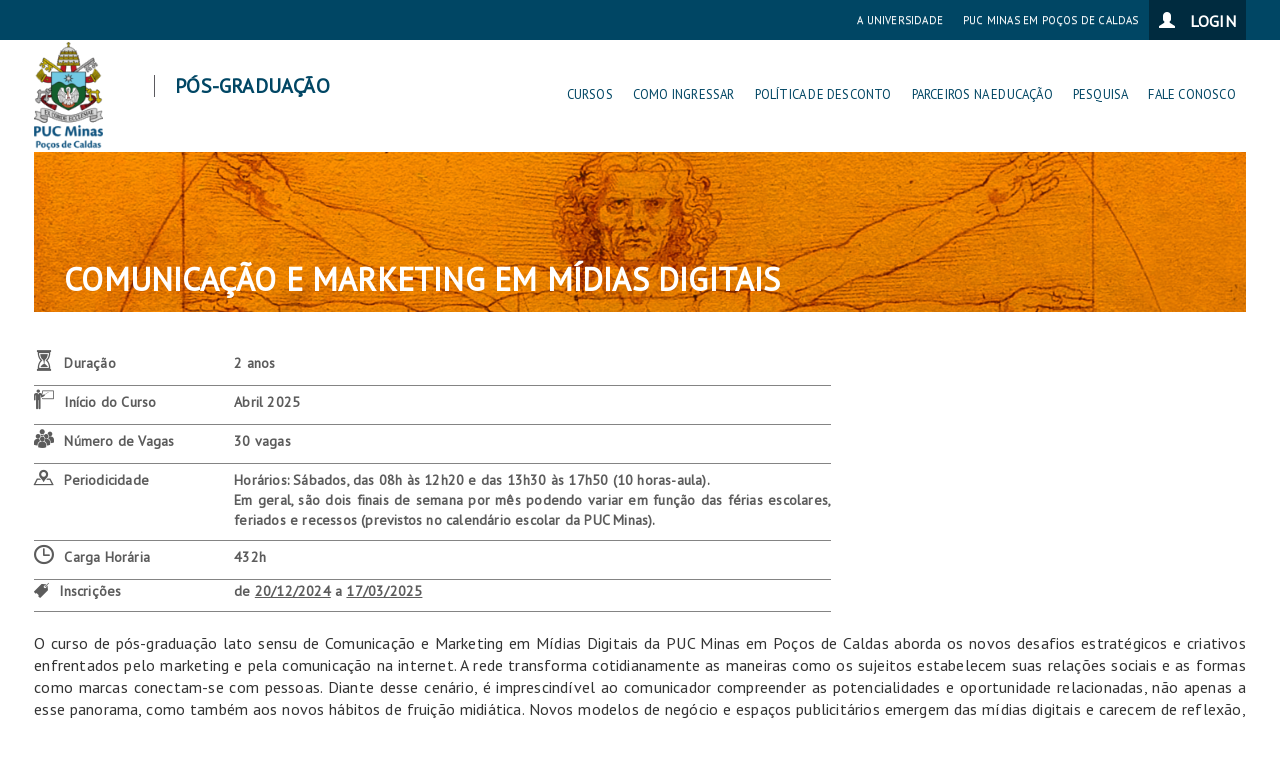

--- FILE ---
content_type: text/html; charset=UTF-8
request_url: https://www.pucpcaldas.br/ppg/html/controller.php?module=sitePos&action=curso&id=1157
body_size: 3806
content:

<!DOCTYPE html>
<html lang="pt-BR">
    <head>
        <meta http-equiv="X-UA-Compatible" content="IE=edge"/>
        <meta name="viewport" content="width=device-width, initial-scale=1.0"/>
        <meta http-equiv="Content-Type" content="text/html; charset=utf-8" />
        <meta name="description" content="Portal PUC Minas em Poços de Caldas - Site institucional" />
        <meta name="author" content="root"/>
        <meta name="keywords" content="PUC Minas, Vestibular, Universidade, PUC Minas em Pocos de Caldas, Graduacao, Pos-graduacao" />
        <meta name="language" content="pt-br" />
        <meta http-equiv="Pragma" content="no-cache, no-store" />
        <link rel="shortcut icon" href="resources/logo.png" type="image/vnd.microsoft.icon" id="favicon" />
        <title>Portal PUC Minas em Poços de Caldas</title>
        <link rel="alternate" href="http://www.pucpcaldas.br" hreflang="pt-br" />
        <link href="assets/css/bootstrap.min.css" rel="stylesheet" type="text/css" />
        <link href="assets/css/bootstrap-theme.min.css" rel="stylesheet" type="text/css" />
        <link href="assets/css/style.css" rel="stylesheet" type="text/css" />
        <link href="assets/css/pos.css" rel="stylesheet" type="text/css" />
        <link href="assets/flaticon/flaticon.css" rel="stylesheet" type="text/css" />
        <link rel="stylesheet" href="//maxcdn.bootstrapcdn.com/font-awesome/4.3.0/css/font-awesome.min.css"/>

        <script src="assets/js/jquery.min.js" type="text/javascript"></script>
        <script src="assets/js/bootstrap.min.js" type="text/javascript"></script>
        <script src="assets/js/bootbox.min.js" type="text/javascript"></script>
        <script src="assets/js/scripts.js" type="text/javascript"></script>       
        
                           
            
    </head>
    <body>
        <!-- Static navbar -->
        <div class="modal fade modal-pos-login" id="modal-pos-login" tabindex="-1" role="dialog" aria-labelledby="login">
            <div class="modal-dialog modal-login">
                <div class="modal-content">
                    <div class="modal-header">
                        <button type="button" class="close" data-dismiss="modal" aria-label="Close">
                            <span aria-hidden="true">×</span>
                        </button>
                    </div>
                    <div class="modal-body">
                        <h4>LOGIN</h4> 
                             
                         <iframe 
                         
                         src="https://www.pucpcaldas.br/ppg/html/controller.php?module=sitePos&action=login" 
                                                
                         scrolling="no" 
                         frameborder="0" 
                         id="pos-login-frame"
                         >
                         </iframe>

                         <!-- Como o IFrame está funcionando atualmente no servidor - Comentado por Letícia 25/09/2019
                            Onde está 
                            $SITE_URL . '/controller.php?module=sitePos&action=login'
                            
                            Deve ficar:
                            Controller::convertToHTTPS($SITE_URL) . '/controller.php?module=sitePos&action=login'
                         -->
                    </div>
                </div>
            </div>
        </div>
        <div class="container" role="navigation"></div>
        <div class="container">
            <div class="navbar navbar-default navbar-static-top" role="navigation">
                <div class="container">
                    <div class="navbar-header">
                        <button type="button" class="navbar-toggle" _data-toggle="collapse" data-target=".navbar-collapse"/>
                        <span class="sr-only">Menu</span>
                        <span class="icon-bar"></span>
                        <span class="icon-bar"></span>
                        <span class="icon-bar"></span>
                        </button>
                        <a class="navbar-brand" href="index.php"><img src="resources/logo.png" height="110"></a>
                    </div>
                    <div class="navbar-collapse collapse">

                        <ul class="nav navbar-nav navbar-top">
                                                            <li data-toggle="modal" data-target=".modal-pos-login" class="access"><i class="glyphicon glyphicon-user"></i>LOGIN</li>
                                                        <!-- <li class="revista"><a href="https://www.pucpcaldas.br/aularede-pos" target="_blank">AULA REDE</a></li> -->
                            <li class="revista"><a href="http://www.pucpcaldas.br/" target="_blank">PUC MINAS EM POÇOS DE CALDAS</a></li>
                            <li class="revista"><a href="http://www.pucminas.br/" target="_blank">A UNIVERSIDADE</a></li>
                        </ul>

                        <div class="right-nav">
                            <ul class="nav navbar-nav navbar-menu pos-menu-left" onclick="window.open('index.php', '_self')">
                                <li><a class="navbar-brand"><img src="resources/logo.png" alt="Logo" height="108" style="margin-left:5px; margin-top:2px;"></a></li>
                                <li id="label-pos"><h2>Pós-graduação</h2></li>
                            </ul>

                            <ul class="nav navbar-nav navbar-menu pos-menu">
                                <li><a href="https://www.pucpcaldas.br/ppg/html/controller.php?module=sitePos&action=cursos" class="menu">Cursos</a></li>
                                <li><a href="https://www.pucpcaldas.br/ppg/html/controller.php?module=sitePos&action=como-ingressar" class="menu" onClick="ga('send', 'event', 'form', 'click');">Como Ingressar</a></li>
                                <li><a href="https://www.pucpcaldas.br/ppg/html/controller.php?module=sitePos&action=desconto" class="menu">Política de Desconto</a></li>
                                <li><a href="https://www.pucminas.br/Pos-Graduacao/IEC/politica-de-desconto/Paginas/default.aspx" target="_blank" class="menu">Parceiros na Educação</a></li>
                                                                <li><a href="http://www.pucminas.br/pesquisa/index_padrao.php" class="menu">Pesquisa</a></li>
                                <li><a href="https://www.pucpcaldas.br/ppg/html/controller.php?module=sitePos&action=fale-conosco" class="menu">Fale Conosco</a></li>
                            </ul>
                        </div>

                    </div><!--/.nav-collapse -->
                </div><!--/.container -->
            </div>
        </div>
        
        
<div class="container pos-curso">
    <div class="pos-banner" style="background:url(assets/img/cab_humanas.jpg); background-size: cover;">
        <p>Comunicação e Marketing em Mídias Digitais</p>
    </div>
    <div class="pos-content">

        <div class="row">
            <div class="col-md-8 grid-left">
                <div class="grid">

                    <div class="grid-row">
                        <div class="grid-cell"><p><i class="flaticon-hourglass9"></i>Duração</p></div>
                        <div class="grid-cell"><p> 2 anos</p></div>
                    </div>
                    <div class="grid-row">
                        <div class="grid-cell"><p><i class="flaticon-teacher44"></i>Início do Curso</p></div>
                        <div class="grid-cell"><p> Abril 2025 <br/>
                                                                                                  </p>
                        </div>
                    </div>
                    <div class="grid-row">
                        <div class="grid-cell"><p><i class="flaticon-users6"></i>Número de Vagas</p></div>
                        <div class="grid-cell"><p>30 vagas</p></div>
                    </div>
                    <div class="grid-row">
                        <div class="grid-cell"><p><i class="flaticon-placeholder8"></i>Periodicidade</p></div>
                        <div class="grid-cell"><p>Horários: Sábados, das 08h às 12h20 e das 13h30 às 17h50 (10 horas-aula).<br />
Em geral, são dois finais de semana por mês podendo variar em função das férias escolares, feriados e recessos (previstos no calendário escolar da PUC Minas).<br />
</p></div>
                    </div>
                    <div class="grid-row">
                        <div class="grid-cell"><p><i class="flaticon-clock96"></i>Carga Horária</p></div>
                        <div class="grid-cell"><p>432h</p></div>
                    </div>
                    <div class="grid-row">
                        <div class="grid-cell"><p><i class="flaticon-shop14"></i>Inscrições</p></div>
                        <div class="grid-cell"><p>de <u>20/12/2024</u> a <u>17/03/2025</u></p></div>
                    </div>
					                </div>
            </div>
            
            
            
                    </div>
        <br>
        <div class="text">
            <p>O curso de pós-graduação lato sensu de Comunicação e Marketing em Mídias Digitais da PUC Minas em Poços de Caldas aborda os novos desafios estratégicos e criativos enfrentados pelo marketing e pela comunicação na internet. A rede transforma cotidianamente as maneiras como os sujeitos estabelecem suas relações sociais e as formas como marcas conectam-se com pessoas. Diante desse cenário, é imprescindível ao comunicador compreender as potencialidades e oportunidade relacionadas, não apenas a esse panorama, como também aos novos hábitos de fruição midiática. Novos modelos de negócio e espaços publicitários emergem das mídias digitais e carecem de reflexão, planejamento e estratégias mercadológicas. Com um currículo que prevê disciplinas voltadas para a criação, produção e avaliação de estratégias comunicacionais online, o curso de Comunicação em Marketing e Mídias Digitais possui como objetivo a qualificação de profissionais capacitados para atuar com excelência nesse mercado, que necessita de visão crítica e produção profissional de conteúdos e interfaces.</p>
            <h3><i class="flaticon-seo50"></i>Público Alvo (pré-requisito)</h3>
            <p>Profissionais que concluíram o ensino superior e desejam atuar ou já atuam na gestão estratégica de marketing e comunicação e/ou produção de conteúdo para Mídias Digitais e, que ambicionam ampliar seus conhecimentos nesta área. Egressos dos cursos de Comunicação Social – Jornalistas, Publicitários, Relações Públicas, Produtores de RTVC - Administração, Ciências da Computação, Letras e áreas afins.</p>
            <h3><i class="flaticon-emblem"></i>Elementos de destaque do curso</h3>
            <p>Foco na produção de conteúdos para web. Práticas audiovisuais.</p>
            <h3>
                <i class="flaticon-ebook7"></i>
                Estrutura Curricular
                <i class="flaticon-add13" data-toggle="modal" data-target=".modal-pos-curso"></i>
            </h3>
        </div>
        <div class="modal fade modal-pos-curso" tabindex="-1" role="dialog" aria-labelledby="login">
    <div class="modal-dialog">
        <div class="modal-content">
            <div class="modal-header">
                <button type="button" class="close" data-dismiss="modal" aria-label="Close">
                    <span aria-hidden="true">×</span>
                </button>
                    <h3><i class="flaticon-ebook7"></i>Estrutura Curricular</h3>
            </div>
            <div class="modal-body text">
                <p>Módulo I: Comunicação e Negócios Digitais<br />
•	Comunicação Integrada no Contexto da Comunicação Digital<br />
•	Espaços de Comunicação nos Ambientes Digitais<br />
•	Inovação em Negócios Digitais<br />
<br />
Módulo II: Produção, Criação e Gestão em Redes e Mídias Digitais<br />
•	Apps<br />
•	E-commerce<br />
•	Gameficação<br />
•	Gestão de Relacionamentos de Crises em Redes Sociais<br />
•	Produção Audiovisual para Web<br />
•	Produção de Conteúdo para Redes e Mídias Sociais<br />
•	Produção Fotográfica para Web<br />
•	User Experience<br />
<br />
Módulo III: Estratégias em Marketing Digital e Monitoramento de Resultados<br />
•	Estratégias em Marketing Digital e Monitoramento de Resultados<br />
•	Monetização de Redes Sociais<br />
•	Plataformas de Mídia Programática<br />
•	Seo e Adwords<br />
<br />
Módulo IV: Projeto De Comunicação Digital<br />
•	Planejamento de Marketing Digital<br />
•	Projetos Inovadores<br />
<br />
Modulo V - Atividades Complementares<br />
•	Atividades Complementares<br />
•	Humanidades<br />
</p>
            </div>
        </div>
    </div>
</div>
    </div>
</div>
        <!-- RODAPE -->
        <div class="full" role="rodape">
            <div class="container" role="rodape">
                                    <div class="social">
                        <strong class="conecte">Conecte-se a PUC</strong>&nbsp;&nbsp;
                        <a href="https://www.facebook.com/pucmgpocos" target="_blank"><img src="resources/btn_facebook.png" width="41" height="41" /></a>&nbsp;
                        <a href="https://instagram.com/pucmgpocos" target="_blank"><img src="resources/btn_instagran.png" width="41" height="41" /></a>&nbsp;
                        <a href="https://www.youtube.com/channel/UC0ekyK9SN6CinxcXMKkFQGg" target="_blank"><img src="resources/btn_youtube.png" width="41" height="41" /></a>&nbsp;
                                            </div>
                            </div>
        </div>
    </body>
</html>


--- FILE ---
content_type: text/html; charset=UTF-8
request_url: https://www.pucpcaldas.br/ppg/html/controller.php?module=sitePos&action=login
body_size: 1077
content:
<!DOCTYPE html>
<html lang="pt-BR">
    <head>
        <meta http-equiv="X-UA-Compatible" content="IE=edge"/>
        <meta name="viewport" content="width=device-width, initial-scale=1.0"/>
        <meta http-equiv="Content-Type" content="text/html; charset=utf-8" />
        <meta name="description" content="Portal PUC Minas em Poços de Caldas - Site institucional" />
        <meta name="author" content="root"/>
        <meta name="keywords" content="PUC Minas, Vestibular, Universidade, PUC Minas em Pocos de Caldas, Graduacao, Pos-graduacao" />
        <meta name="language" content="pt-br" />
        <meta http-equiv="Pragma" content="no-cache, no-store" />
        <title>Portal PUC Minas em Poços de Caldas</title>
        <link rel="alternate" href="http://www.pucpcaldas.br" hreflang="pt-br" />
        <link href="assets/css/bootstrap.min.css" rel="stylesheet" type="text/css" />
        <link href="assets/css/bootstrap-theme.min.css" rel="stylesheet" type="text/css" />
        <link href="assets/css/style.css" rel="stylesheet" type="text/css" />
        <link href="assets/css/pos.css" rel="stylesheet" type="text/css" />
        <link href="assets/flaticon/flaticon.css" rel="stylesheet" type="text/css" />
        <link rel="stylesheet" href="//maxcdn.bootstrapcdn.com/font-awesome/4.3.0/css/font-awesome.min.css"/>

        <script src="assets/js/jquery.min.js" type="text/javascript"></script>
        <script src="assets/js/bootstrap.min.js" type="text/javascript"></script>
        <script src="assets/js/bootbox.min.js" type="text/javascript"></script>
        <script src="assets/js/scripts.js" type="text/javascript"></script>
                     
    </head>
    <body class="login-form">
        <form role="form" action="https://www.pucpcaldas.br/ppg/html/controller.php" id="form_login" method="post" target="_parent">
            <input type="hidden" name="module" value="mainPortal" />
            <input type="hidden" name="action" value="login" />
            <input type="hidden" name="redirect_module" value="portalPos" />
            <input type="hidden" name="redirect_action" value="main" />
            <input type="hidden" id="frm_pMhMSyx254" name="frm_pMhMSyx254" value="f6a5daa25a862ec0d14d5a1b5cda2c6ee373de2a58e133a0833d186ac40f93c3" />
            <div class="row">
                <div class="col-xs-12">
                    <div class="input-group">
                        <span class="input-group-addon"><i class="glyphicon glyphicon-user"></i></span>
                        <input type="text" class="form-control" name="usuario" id="usuario" placeholder="Usuário">
                    </div>
                </div>
            </div>
            <div class="row">
                <div class="col-xs-12">
                    <div class="input-group">
                        <span class="input-group-addon"><i class="glyphicon glyphicon-lock"></i></span>
                        <input type="password" class="form-control" name="senha" id="senha" placeholder="Senha">
                    </div>
                </div>
            </div>
            <div class="row">
                <div class="col-xs-5">
                    <button type="submit" class="btn btn-sm btn-block"><i class="glyphicon glyphicon-check"></i> Entrar</button>
                </div>
                <div class="col-xs-7">
                    <label><a href="https://sgl.icei.pucminas.br/recuperar-senha" target="_blank">Esqueci minha senha <i class="glyphicon glyphicon-chevron-right"></i></a></label>
                </div>
            </div>
        </form>
    </body>
<html>

--- FILE ---
content_type: text/css
request_url: https://www.pucpcaldas.br/ppg/html/assets/css/style.css
body_size: 3746
content:
@import url(//fonts.googleapis.com/css?family=PT+Sans);

body {
	font-family: PT Sans;
	letter-spacing: 0.2px;
}

a, a:hover, a:visited, a:active {
	text-decoration: none;
}

table, tr, td, th {
	border: solid 1px #CCCCCC;
	padding-left: 10px;
}

th {
	color: #FFFFFF;
	background-color: #004664;
}

.container[role=main] {
	margin-top: 100px;
}

/* Menu */
.container[role=navigation] {
	position: absolute;
	left: 0px;
	height: 40px;
	width: 100%;
	background-color: #004664;
}

.container[role=header] {
	background-color: #FFFFFF;
}

#tooltip-acessos {
	background-color: #FFFFCC;
	color: #000000;
}
#tooltip-acessos:after {
  border-color:#FFFFCC transparent;
}

@media (max-width: 768px) {
	#tooltip-acessos {
		display: none;
	}
}

.navbar {
	border: none;
	box-shadow: none;
}

.navbar-header {
	background-color: #FFFFFF;
	padding-right: 15px;
}

.navbar-header > a.navbar-brand {
	display: none;
}

.navbar .container {
	margin: 0px;
	padding: 0px;
	width: 100%;
	background-color: #FFFFFF;
}

.navbar-top {
	padding-left: 0px;
	width: 100%;
	height: 40px;
	background-color: #004664;
	color: #FFFFFF;
	font-size: 0.85vw;
	text-transform: uppercase;
}
.navbar-top > li > a {
    margin-top: -5px;
    color: #FFFFFF!important;
    outline: none;
}
.navbar-top > li > a:hover {
	text-shadow: 0px 1px 5px #000000;
}
.navbar-top > li.access {
	float: right;
	background-color: #002B3F;
	font-size: 1.25vw;
	text-transform: none;
	height: 40px;
}
.navbar-top > li.revista {
	float: right;
}
.navbar-top > li.revista a {
	padding: 10px;
}

.navbar-menu {
	width: 100%;
	/*height: 120px;*/
	color: #004664;
	/*font-size: 1.25vw;*/
	font-size: 1vw;
	text-transform: uppercase;
	padding-left: 10px;
	margin-bottom: 10px;
}

.navbar-menu h2 {
	font-size: 20px;
}

.navbar-menu .navbar-brand {
	padding-top: 0px;
	width: 175px;
}
.navbar-menu .menu {
	margin-top: 30px;
}
.navbar-menu > .open > a, .navbar-menu > .open > a:hover, .navbar-menu > .active > a {
	background-color: #FFFFFF!important;
	background-image: none!important;
	box-shadow: none!important;
}
.navbar-menu > li > a {
	color: #004664!important;
	border-bottom: solid 1px #FFFFFF;
}
.navbar-menu > li > a:hover, .navbar-menu > li > a:active {
	text-shadow: 0px 0px 5px #EEEEEE;
	border-bottom: none;
}
.navbar-menu .navbar-brand:hover {
	border-bottom: none;
}

.menu-line {
	width: 0px;
	height: 1px;
	background-color: #004664;
}

.dropdown-menu > li {
}
.dropdown-menu > li a:hover {
	background-color: transparent;
	background-image: none;
}

.pictures-menu {
	left: -575px;
}
.pictures-menu li {
	display: table-cell;
	min-width: 170px;
	max-width: 170px;
	width: 170px;
	border-left: dotted 1px #666666;
	font-size: 90%;
}
.pictures-menu li:first-child {
	border-left: none;
}
.pictures-menu li a:hover {
	background-color: transparent;
	background-image: none;
}
.pictures-menu img {
	float: left;
}

@media (max-width: 768px) {
	.navbar-collapse {
		overflow-x: none;
	}
	.navbar-header {
		height: 100px;
	}
	.navbar-header > a.navbar-brand {
		display: block;
		padding: 5px 5px;
	}
	.navbar-header > a.navbar-brand > img {
		height: 100px;
	}
	.navbar-top {
		font-size: inherit;
		height: inherit;
	}
	.navbar-top li.access, .navbar-top li.revista {
		display: inherit;
		float: inherit;
		font: inherit;
	}
	.navbar-menu {
		height: inherit;
		font-size: inherit;
	}
	.navbar-menu .menu {
		margin: auto;		
	}
	.navbar-menu > li > a.navbar-brand {
		display: none;
	}

	.pictures-menu {
		left: inherit;
	}
	.pictures-menu li {
		display: inherit;
		min-width: inherit;
		max-width: inherit;
		width: inherit;
		border-left: inherit;
		font-size: inherit;
	}
	.pictures-menu li:first-child {
		border-left: inherit;
	}
	.pictures-menu li a:hover {
		background-color: inherit;
		background-image: inherit;
	}
	.pictures-menu img {
		display: none;
		float: inherit;
	}
}

@media (min-width: 1500px) {
	.navbar-top {
		font-size: 12px;
	}
	.navbar-menu {
		font-size: 15px;
	}

	.navbar-menu h2 {
		font-size: 20px;
	}
}


/* Painel Acessos */
.full[role=panel-access] {
	width: 100%;
	background-color: #006A98;
	color: #FFFFFF;
	/* display: block; */
	display: none;
}

.container[role=panel-access] {
	/*min-height: 55px;*/
}

.panel-access-container {
	background-color: #006A98;
	padding: 45px;  
	/* display: none; */
	display: block;
}

.container[role=panel-access] form {
	position: relative;
	float: right;
	height: 220px;
	width: 276px;
	margin-bottom: 20px;
	background-image: url(../../resources/panel_form_bg.png);
	background-repeat: no-repeat;
	background-position: bottom;
}

.panel-access-title {
	color: #FFFFFF;
	font-size: 14px;
	text-transform: uppercase;
	font-weight: bold;
}

.panel-access-body {
	margin-top: 20px;
	padding: 20px;
}

.panel-access-body .row {
	margin-bottom: 10px;
}

.panel-access-body .input-group-addon {
	background-color: #259AA7;
	color: #FFFFFF;
	border: none;
}

.panel-access-body .form-control {
	background-color: #06658D;
	color: #FFFFFF;
	border: none;
}

.panel-access-body button {
	background-color: #259AA7;
	color: #FFFFFF;
	text-wrap: suppress;
	text-align: left;
}

.panel-access-body button i {
	/*margin: -5px;*/
}

.panel-access-body button:hover, .panel-access-body button:focus {
	background-color: #35AAB7;
	color: #FFFFFF;
	text-wrap: suppress;
}

.panel-access-body button.btn-odd {
	background-color: #005981;
}

.panel-access-body button.btn-odd:hover, .panel-access-body button.btn-odd:focus {
	background-color: #1079A1;
}

.panel-access .first-word {
	font-size: 14px;
    font-weight: bold;
    text-shadow: 1px 1px 3px #006;
}
.panel-access .second-word {
	font-size: 12px;
	text-shadow: 1px 1px 3px #F00;
}

.panel-access-body label {
	color: #FFFFFF;
	font-size: 10px;
	vertical-align: middle;
}

.panel-access-body a {
	color: #FFFFFF;
}

@media (min-width: 1500px) {
	.navbar-top > li.access {
		font-size: 16px;
	}
}


/* Main Banner */
#carousel-main {
	/*margin-top: 10px;*/
}

.carousel img {
	width: 100vw;
	/*max-height: 300px;*/
}

.carousel-indicators {
	opacity: 0.5;
}
.carousel-indicators:hover {
	opacity: 1;
}

/* Destaques */
.container[role=destaque] {
	margin-top: 25px;
}

.media {
	margin-bottom: 25px;
	background-color: #025D67;
	color: #FFFFFF;
	border: solid 1px #EEEEEE;
	max-height: 150px;
	min-height: 150px;
	text-overflow: ellipsis;
	overflow: hidden;
}

.media a {
	color: #FFFFFF;
	text-decoration: none;
}

.media-left {
	/*background-color: #00222A;*/
	width: 25%;
	height: 150px;
	background-size: contain;
	background-repeat: no-repeat;
	background-position: left;
}

.media-body {
	padding-top: 10px;
	padding-left: 10px;
	padding-right: 10px;
	padding-bottom: 0px;
}

.media-heading {
	margin-bottom: 15px;
}

.media-text {
	line-height: 1.5em;
	max-height: 7.5em;
	text-overflow: ellipsis;
	overflow: hidden;
}

.media-left img {
	width: 150px;
}

.media-btn {
	position: absolute;
	bottom: 10px;
	right: 30px;
	min-height: 30px;
	min-width: 50px;
	font-size: 20px;
	color: #FFFFFF;
	background-color: #023D47;
	cursor: pointer;
	padding-top: 3px;
	padding-left: 15px;
}

.media-btn b {
	color: #FFFFFF;
}

@media (max-width: 768px) {
	.media {
		font-size: 10px;
	}
	.media-heading {
		font-size: 14px;
	}	
	.media-left {
		background-size: cover;
		background-position: top center;
	}
	.media-left img {
		width: 75px;
	}
}

/* Noticias */
.news {
	background-color: #D6E7E9;
	width: 100%;
	min-height: 60px;
	border-radius: 5px;
}

.news-btn {
	position: relative;
	float: right;
}

.news-btn a:hover {
	text-decoration: underline;
}

#carousel-news .carousel-inner {
	width: 70%;
	height: 60px;
	margin-left: 15%;
}

#carousel-news .carousel-inner .item {
	white-space: nowrap;
	text-overflow: ellipsis;
	overflow: hidden;
	text-align: center;
}

#carousel-news .carousel-inner a {
	color: #333333;
}

#carousel-news .carousel-control {
	background-image: none;
}

@media (max-width: 768px) {
	#carousel-news .carousel-inner .item {
		padding-top: 10px;
	}

	#carousel-news .carousel-inner a {
		font-size: 10px;
	}
}

/* Eventos */
.full[role=evento] {
	width: 100%;
	background-color: #006A97;
}

.container[role=evento] {
	margin-top: 50px;
	min-height: 400px;
	background-color: #006A97;
	padding-top: 40px;
}

.event {
	position: relative;
	width: 100%;
	height: 250px;
	background-color: #FFFFFF;
	margin-bottom: 30px;
}

.event-header {
	min-height: 200px;
	max-height: 200px;
	background-position: center;
	background-size: cover;
}

.event-top {
	position: relative;
	height: 43px;
	width: 112px;
	left: 0px;
	top: -60px;
	background-image: url(../../resources/eventos.png);
}

.event-left {
	position: absolute;
	height: 200px;
	width: 50%;
	
	background-color: #003E53;
	opacity: 0.75;
}

.event-title {
	position: absolute;
	height: 200px;
	width: 50%;
	padding: 15px;

	color: #FFFFFF;
	text-shadow: 1px 1px 1px #000000;
	font-size: 18px;
	text-overflow: ellipsis;
	overflow: hidden;
}

.event-title a {
	color: #FFFFFF;
	text-decoration: none;
}

.event-title b {
	font-size: 40px;
	margin-bottom: 15px;
}
.event-title h1, .event-title h2, .event-title h3, .event-title h4 {
	margin-top: 0px;
	color: #FFFFFF;
}
.event-date {
	position: absolute;
	float: right;
	top: 0px;
	right: 0px;
	font-size: 14px;
	color: #FFFFFF;
	text-shadow: 1px 1px 1px #000000;
}

.event-body {
	display: relative;
	height: 100px;
	padding: 10px;
	text-overflow: ellipsis;
	overflow: hidden;
	line-height: 1.5em;
	max-height: 6.5em;
}

.event-btn {
	position: absolute;
	bottom: -15px;
	right: 15px;
	min-height: 30px;
	min-width: 50px;
	font-size: 20px;
	color: #FFFFFF;
	background-color: #00364D;
	cursor: pointer;
	padding-top: 3px;
	padding-left: 15px;
}

.event-btn b {
	color: #FFFFFF;
}

.event-bottom {
	position: relative;
	width: 100%;
	text-align: right;
	padding: 15px;
	padding-right: 0px;
	color: #FFFFFF;
}

.event-bottom a {
	color: #FFFFFF;
}
.event-bottom a:hover {
	text-decoration: underline;
}

/* Atalhos */
.container[role=atalho] {
	margin-top: 50px;
}

.container[role=atalho] .col-xs-12 {
	margin-bottom: 30px;
}

/* Rodape */
.full[role=rodape] {
	width: 100%;
	background-image: url(../../resources/rodape_bg.jpg);
	background-position: center;
	background-repeat: repeat-y;
	background-size: cover;
	background-color: #002333;
}

.container[role=rodape] {
	margin-top: 20px;
	padding: 40px;
	//min-height: 555px;
	color: #FFFFFF;
	font-size: 16px;
	text-transform: uppercase;
}

.container[role=rodape] .col-xs-12 {
	margin-bottom: 30px;
}

.container[role=rodape] ul {
	list-style: none;
	font-size: 1vw;
}

.container[role=rodape] ul > li {
	float: left;
	font-weight: bold;
	font-size: 12px;
}

.container[role=rodape] ul > li > a {
	background-color: transparent;
	color: #FFFFFF;
}

.container[role=rodape] ul > li > a:hover {
	text-decoration: underline;
}

.container[role=rodape] ul.nav ul > li {
	float: none;
	font-weight: normal;
	font-size: 12px;
}

.container[role=rodape] a {
}

.container[role=rodape] a:hover {
	margin-bottom: solid 1px #FFFFFF;
}

@media (max-width: 768px) {
	.container[role=rodape] {
		min-height: 200px;
	}
	#menu-rodape {
		display: none;
	}
	.container[role=rodape] .pull-right {
		float: none!important;
	}
	.container[role=rodape] strong.conecte {
		display:block;
		padding-left: 15px;
	}
}

@media (min-width: 1500px) {
	.container[role=rodape] ul {
		font-size: 24px;
	}
}

/* Paginas Internas */
.full[role=content] {
}

.full[role=content] img.full {
	width: 100%;
	margin-bottom: 50px;
}

.container[role=content] {
	padding-left: 25px;
	padding-right: 25px;
}

.container[role=content] .title {
	position: absolute;
	margin-top: -80px;
}

.container[role=content] .title-left {
	background-image: url(../../resources/content_title_left.png);
	background-repeat: no-repeat;
	width: 25px;
	height: 64px;
	float: left;
}

.container[role=content] .title-center {
	background-image: url(../../resources/content_title_center.png);
	background-repeat: repeat-x;
	height: 64px;
	float: left;
	color: #FFFFFF;
	font-size: 16px;
	font-weight: bold;
	vertical-align: middle;
	padding-left: 15px;
	padding-right: 15px;
	padding-top: 16px;
	letter-spacing: 1px;
}

.container[role=content] .title-right {
	background-image: url(../../resources/content_title_right.png);
	background-repeat: no-repeat;
	width: 25px;
	height: 64px;
	float: left;
}

.container[role=content] .text p {
	text-indent: 2.5em;
	font-size: 16px;
	text-align: justify;
}


/* Cursos */ 
.container[role=course] {
	padding-left: 25px;
	padding-right: 25px;
}

.container[role=course] .title {
	background-color: #005981;
	color: #FFFFFF;
	font-size: 2.5vw;
	font-weight: bold;
	height: 100px;
	margin-bottom: 10px;
}

.container[role=course] .title_54,
.container[role=course] .title_55,
.container[role=course] .title_56,
.container[role=course] .title_62,
.container[role=course] .title_73,
.container[role=course] .title_352,
.container[role=course] .title_365 {
	background-color: #005981;
}

.container[role=course] .title_59 {
	background-color: #660000;
}

.container[role=course] .title_64,
.container[role=course] .title_68,
.container[role=course] .title_133,
.container[role=course] .title_143 {
	background-color: #006633;
}

.container[role=course] .title_61 {
	background-color: #333399;
}

.container[role=course] .title_233 {
	background-color: #CC6600;
}

.container[role=course] .title-base1 {
	background-color: #CCCCCC;
	height: 40px;
	border-right: solid 10px #FFFFFF;
	padding-top: 10px;
	atext-align: center;
}

.container[role=course] .title-base1 a {
	color: #000000;
}

.container[role=course] .title-base2 {
	background-color: #669999;
	height: 40px;
}

.container[role=course] .title-img {
	background-color: #005981;
	background-size: cover;
	background-repeat: no-repeat;
	background-position: top;
	height: 150px;
	/*opacity: 0.75;*/
	padding: 0px;
}

.container[role=course] .text {
	margin-top: 10px;
	font-size: 16px;
	text-align: justify;
}


.ballon {
  position:relative;
  padding:10px;
  margin:3em 0 1em;
  color:#003344;
  font-size: 18px;
  /*font-weight: bold;*/
  -webkit-border-radius:5px;
  -moz-border-radius:5px;
  border-radius:5px;
  width: 210px;
  text-align: center;
}

.ballon-1 {
  background-color: #EEEEEE;
}

.ballon-2 {
  background-color: #B4CED1;
}

/* creates triangle */
.ballon:after {
  content:"";
  position:absolute;
  bottom:-15px; /* value = - border-top-width - border-bottom-width */
  left:50px; /* controls horizontal position */
  border-width:15px 15px 0; /* vary these values to change the angle of the vertex */
  border-style:solid;
  /* reduce the damage in FF3.0 */
  display:block;
  width:0;
}

.ballon.top:after {
  top:-15px; /* value = - border-top-width - border-bottom-width */
  bottom:auto;
  left:auto;
  border-width:0 15px 15px; /* vary these values to change the angle of the vertex */
}

.ballon-1:after {
  border-color:#EEEEEE transparent;
}

.ballon-2:after {
  border-color:#B4CED1 transparent;
}

.ballon.new {
	font-size: 1.1vw;
	margin-bottom: 5px;
}

.ballon .news-btn {
	font-size: 1vw;
	width: auto;
	float: right;
}

@media (max-width: 768px) {
	.ballon .news-btn {
		margin-top: 5px;
	}
}

@media (min-width: 1500px) {
	.ballon.new {
		font-size: 16px;
	}
	
	.ballon .news-btn {
		font-size: 14px;
	}
}

.highlight {
	color: #006684;
	font-weight: bold;
	margin-top: 2em;
	margin-bottom: 1em;
}

.box {
	text-align: left;
	padding: 15px;
	color: #003344;
	margin-top: 15px;
	font-size: 1.25vw;
	min-height: 100px;
	width: 100%;
}

.box div {
	width: 100%;
	white-space: nowrap;
	text-overflow: ellipsis;
	overflow: hidden;
}

.box a {
	float: left;
}

h3 {
	color: #003344;
	font-weight: bold;
}

@media (max-width: 768px) {
	.container[role=course] .title-base1 {
		border-right: none;
		margin-right: 10px;
		width: 60%;
	}
	.box {
		font-size: inherit;
	}
	.ballon.new {
		font-size: inherit;
	}
	.ballon .news-btn {
		font-size: inherit;
		margin-top: -3px;
	}
}

@media (min-width: 1500px) {
	.container[role=course] .title {
		padding-top: 10px;
		font-size: 38px;
		line-height: 1em;
	}
	.box {
		font-size: 18px;
	}
}


/* News */
.full[role=news] img.full {
	width: 100%;
	margin-bottom: 50px;
}

.container[role=news] {
	padding-left: 25px;
	padding-right: 25px;
}

.container[role=news] .news-img {
	min-height: 85px;
	max-height: 85px;
	height: 85px;
	background-position: center;
	background-size: cover;
	background-repeat: no-repeat;
	border: solid 1px #F5F5F5;
}

.container[role=news] .title {
	font-size: 1.5vw;
	font-weight: bold;
	text-transform: uppercase;
	color: #005674;
	margin-top: 10px;
}
.container[role=news] .title a {
	color: #005674;
}
.container[role=news] .title a:hover {
	color: #006684;
}

.container[role=news] .date {
	color: #999999;
	font-style: italic;
	margin-bottom: 10px;
}

.container[role=news] .text {
	margin-bottom: 50px;
}

.container[role=news] .resume {
	line-height: 1.5em;
	max-height: 3em;
	text-overflow: ellipsis;
	overflow: hidden;
}

.container[role=news] .tree {
	min-height: 100px;
	margin-bottom: 20px;
}

.pagination {
	opacity: 0.85;
}
.pagination:hover {
	opacity: 1;
}

.pagination > li > a, .pagination > li > span {
	min-height: 31px;
	min-width: 40px;
	text-align: center;
}

@media (max-width: 768px) {
	.container[role=news] .title {
		font-size: 18px;
	}
}

@media (min-width: 1500px) {
	.container[role=news] .title {
		font-size: 24px;
	}
}



#loginFrame{
		width: 100%;
		height:  330px;
	}

@media (min-width: 783px) and (max-width: 1007px) {
	
	#loginFrame{
		height:  522px;
	}
}

@media (max-width: 782px) {
	
	#loginFrame{
		height:  864px;
	}
}	


--- FILE ---
content_type: text/css
request_url: https://www.pucpcaldas.br/ppg/html/assets/css/pos.css
body_size: 2885
content:
.pos-menu{
/*    font-weight: bold;*/
    float: right;
}

.pos-menu li a {
    padding-left: 10px;
}

.pos-menu-left:hover{
    cursor: pointer;
}

.pos-menu-left .navbar-brand{
    width: 135px;
}

.right-nav > .navbar-nav{
    width: auto;
}

.right-nav > .navbar-nav h2{
    font-weight: bold;
    margin-top: 35px;
    padding-left: 20px;
    border-left: 1px solid #5B5A5F;
}

.navbar{
    margin-bottom: 0px;
}

.navbar-menu{
    padding-bottom: 30px;
    padding-left: 0px;
    margin-bottom: 0px;
}

#carousel-main{
    border-bottom: 10px solid #004664;
}

.navbar-top > li.revista > a{
    margin-top: 0px;
}

.navbar-top > .access{
    margin-right: -35px;
}

.navbar-top > .access {
    font-weight: bold;
    text-align: center;
    padding: 10px;
    cursor: pointer;
}

.navbar-top > .access > a{
    padding: 0;
    margin: 0;
    /*background-image: none;
    background-color: #002B3F;*/
}

.navbar-top > .access > i{
    margin-right: 15px;
}

[role="rodape"] p{
    text-align: center;
}

/* Alterado por Letícia - 04/10/2019 */

.box-curso {
    height: 130px;
    border-top-left-radius: 5px;
    border-top-right-radius: 5px;
    cursor:pointer;
    overflow: hidden;
    width: 100%;
}

.itens-box-curso-lista {
    display: flex;
    flex-direction: row;
    padding-top: 0.2em;
}

.box-curso-lista {
    padding: 10px;
    height: 200px;
    border-bottom-left-radius: 5px;
    border-bottom-right-radius: 5px;
    background-color:#e5e7ea;
}

.link-curso-lista{
    color:#021b3f;
}

/* Fim das alterações */

.box-right {
    height: 224px;
    position: relative;
    cursor: pointer;
}

.box-right p, .pos-banner > p, .box-mestrado > p{
    font-family: PT Sans;
    font-size: 35px;
    font-weight: bold;
    position: absolute;
    text-transform: uppercase;
    bottom: 10px;
    left: 10px;
    color: white;
    margin: 0;
}

.box-curso h3, .pos-content .pos-btn p, .pos-content .pos-btn-inscrever p {
    font-family: PT Sans;
    font-weight: 900;
    color: white !important;
    text-align: center;
    margin: 0;
    position: absolute;
    top: 50%;
    left: 50%;
    transform: translate(-50%, -50%);
}

.destaque > div > p, .pos-content p{
    font-family: PT Sans;
    font-weight: bold;
    color: #5C5C5C;
    text-align: justify;
}

.destaque [class^="col-"] {
    padding-left: 7px;
    padding-right: 7px;
    margin-top: 14px;
}

.destaque .row {
    margin-left: 15px;
}

.destaque p{
    margin-bottom: 0;
}

.modal-login{
    width: 350px;
}

.modal-login .modal-body{
    padding: 15px 25px;
}

.modal-login .modal-header{
    border: none;
}

.modal-login .modal-header .close{
    color: #FFFFFF;
}

.modal-login .modal-content{
    border-radius: 0px;
    background: rgba(13, 33, 40, .8);
    top: 40px;
}

.login-form .form-control {
    background: rgba(18, 37, 42, .8);
    border: none;
}

.login-form {
    background: rgba(0, 0, 0, 0);
}

.login-form .input-group-addon {
    background-color: #259AA7;
    border: none;
}

.login-form .row {
    margin-bottom: 15px;
}

.login-form .btn{
    background-color: #259AA7;
    color: #FFFFFF;
}

.login-form a, .modal-login h4, .login-form .btn, .login-form .input-group-addon, .login-form input{
    color: #FFFFFF;
    font-family: PT Sans;
    font-size: 14px;
    font-weight: bold;
}

.modal-login .modal-content h4{
    text-align: center;
    margin-bottom: 20px;
}

.modal-pos-curso .modal-body{
    max-height: calc(100vh - 200px);
    overflow-y: auto;
}

.modal-pos-curso .modal-dialog{
    width: 60%;
}

.modal-login .login-error {
    color: red;
    font-weight: bold;
    text-align: center;
}

.container[role=rodape] > div.social{
    float: right;
}


/*  */

.pos-banner{
    position: relative;
    height: 160px;
    margin-bottom: 35px
}

.pos-banner p{
    font-size: 2.5vw;
    margin-left: 20px;
}

.pos-banner-cursos {
    background:url(../img/banner_cursos.jpg); background-size: cover;
}

.pos-banner-faleconosco{
    background:url(../img/banner_faleconosco.jpg); background-size: cover;
}

.pos-banner-comoingressar{
    background:url(../img/banner_comoingressar.jpg); background-size: cover;
}

.pos-banner-desconto{
    background:url(../img/banner_desconto.jpg); background-size: cover;
}

.pos-banner-mestrado{
    background:url(../img/banner_mestrado.jpg); background-size: cover;
}

.pos-banner-curso{
    background:url(../img/banner_cursos.jpg); background-size: cover;
}

.pos-content .separador {
    height: 2px;
    background: -webkit-linear-gradient(left, #595959 , #FFFFFF); /* For Safari 5.1 to 6.0 */
    background: -o-linear-gradient(right, #595959, #FFFFFF); /* For Opera 11.1 to 12.0 */
    background: -moz-linear-gradient(right, #595959, #FFFFFF); /* For Firefox 3.6 to 15 */
    background: linear-gradient(to right, #595959 , #FFFFFF); /* Standard syntax (must be last) */
    margin-bottom: 15px;
}

.pos-content .pos-btn p, .pos-content .pos-btn-inscrever p{
    width: 100%;
    position: relative;
    font-size: 31px !important;
    text-transform: uppercase;
}

.pos-cursos .pos-btn p {
    font-size: 20px !important;
}

.pos-content a{
    font-size: 16px;
    color: #333;
    font-weight: normal;
}

.pos-content a:hover{
    color: #777777;
}

.pos-content .pos-btn{
    height: 65px;
    background-color: #006A99;
    cursor: pointer;
}

.pos-content .pos-btn-inscrever{
    height: 65px;
    background-color: #00A3D5;
    width: 80%;
    margin: auto;
    margin-top: 80px;
    cursor: pointer;
}



.pos-btn-inscrever-edital p {
    font-family: PT Sans;
    font-weight: 900;
    color: white !important;
    text-align: center;
    margin: 0;
    position: absolute;
    top: 50%;
    left: 50%;
    transform: translate(-50%, -50%);
}

.pos-btn-inscrever-edital:hover {
    background-color: #006A99;
}

.pos-btn-inscrever-edital{
    height: 60px;
    background-color: #00A3D5;
    width: 90%;
    margin: auto;
    margin-top: 40px;
    cursor: pointer;
    
}

.pos-btn-inscrever-edital p{
    width: 100%;
    position: relative;
    font-size: 31px !important;
    text-transform: uppercase;
}

.pos-content .pos-btn:hover {
    background-color: #09435E;
}

.pos-content .pos-btn-inscrever:hover {
    background-color: #006A99;
}

.pos-cursos-left div {
    height: 65px;
    margin-bottom: 20px;
}

.pos-cursos-left div:nth-child(1)
/*, .pos-cursos-left div:nth-child(2) */{
    border-top: 7px solid #006A99;
    padding-top: 10px;
}


.pos-cursos-left .form-control, .btn{
    border-radius: 0px;
    height: 48px;
}

.pos-curso-item{
    margin-bottom: 50px;
}

.pos-curso-item h2{
    font-weight: bold;
    text-transform: uppercase;
    color: #5C5C5C;
    margin: 0px;
}

/**/

.pos-ingressar .row{
    margin: 0;
}

.pos-ingressar .pos-btn{
    margin: 30px auto;
    float: none;
}

/**/
.pos-fale-conosco .pos-content{
    margin: 0 50px;
}

.pos-fale-conosco form {
    float: left;
}

.pos-fale-conosco form input, .pos-fale-conosco form textarea{
    width: 100%;
    margin-bottom: 7px;
    background-color: #004466;
    border-radius: 4px;
    border: 1px solid #004466;
    padding: 8px;
    color: #FFFFFF;
}

.pos-fale-conosco form input[type="submit"]{
    width: 80px;
    float: right;
}

.pos-fale-conosco .form-error{
    color: red;
}

.pos-fale-conosco .pos-content .separador{
    background-color: #5C5C5C;
    height: 2px;
    margin-bottom: 15px;
}

.pos-fale-conosco form textarea{
    height: 125px;
    resize: none;
}

.pos-fale-conosco .pos-content p{
    color: #004466;
    font-weight: bold;
    font-size: 14px;
}

.pos-fale-conosco .contato p{
    text-align: center;
    margin: 30px 0;
    line-height: 0.8;
}

.pos-fale-conosco .local p{
    text-transform: uppercase;
    font-weight: normal;
    font-size: 21px;
}

.pos-fale-conosco .contato p:nth-child(1){
    font-size: 25px;
}

.pos-fale-conosco .contato p:nth-child(2){
    font-size: 63px;
}

.pos-fale-conosco .contato p:nth-child(3){
    font-size: 21px;
}

::-webkit-input-placeholder {
    color: #FFFFFF;
}

:-moz-placeholder { /* Firefox 18- */
    color: #FFFFFF;  
}

::-moz-placeholder {  /* Firefox 19+ */
    color: #FFFFFF;  
}

:-ms-input-placeholder {  
    color: #FFFFFF;  
}

.grid { 
    display: table;
} 

.grid-row { 
    display: table-row; 
} 

.grid-cell { 
    display: table-cell; 
    min-width: 200px;
    border-bottom: 1px solid #848484;
}

.grid-left{
    overflow: auto;
}

.pos-curso [class^="flaticon-"]:before{
    margin-left: 0px;
    margin-right: 10px;
}

.pos-curso [class^="flaticon-"]{
    color: #5C5C5C;
    font-weight: normal;
}

.pos-curso .flaticon-add13{
    color: red;
    font-weight: normal;
    margin-left: 10px;
}

.pos-curso [class^="flaticon-add13"]:hover{
    font-weight: bold;
    cursor: pointer;
}

.pos-curso .flaticon-shop14:before{
    font-size: 15px;
}

.pos-content .text p{
    font-size: 16px;
    color: #333;
    font-weight: normal;
}

.pos-curso span.desconto{
    border: solid 2px red;
    padding: 0 5px 2px 5px;
    border-radius: 15px;
    margin: 10px 10px 0 10px;
    white-space: nowrap;
    cursor: pointer;
    display: inline-block;
}

.pos-curso span.desconto .flaticon-shop14{
    color: red;
}


.box-mestrado {
    width: 270px;
    height: 270px;
    margin-top: 20px;
    position: relative;
    float: left;
    cursor: pointer;
    color: #FFFFFF;
}

.box-mestrado:hover, .box-curso:hover, .box-right:hover{
    background-color: white; 
    opacity: 0.9;
}

.box-mestrado-separador{
    width: 20px;
    height: 270px;
    float: left;
    margin-top: 20px;
}


.box-mestrado p{
    color: #FFFFFF;
    font-size: 36px;
    line-height: 1.1;
    text-align: left;
}

.box-mestrado p i{
    font-size: 14px;
    display: block;
    text-transform: none;
    line-height: 2;
}

.overlay {
    position: fixed;
    display: none;
    width: 100%;
    height: 100%;
    top: 0;
    left: 0;
    right: 0;
    bottom: 0;
    background-color: rgba(0,0,0,0.5);
    z-index: 1001;
  }

.overlay img{
    position: absolute;
    top: 50%;
    left: 50%;
}

.intersector img {
    width: 100%;
}

.pos-content .intersector p {
    text-align: center;
    font-size: 25px;
}


@media (max-width: 768px) {
    #label-pos, .pos-menu-left{
        display: none;
    }
    
    .right-nav .pos-menu{
        padding: 0 0 0 15px;
        float: left;
    }
    
    .navbar-top{
        margin: auto;
        overflow: hidden;
        margin-top: 15px;
    }
    
    .navbar-top > li.access{
        width: 100%;
    }
    
    .navbar-top .dropdown .dropdown-menu-login{
        position: absolute;
        z-index: 1000;
        background-color: #FFFFFF;
        width: 100%;
    }
    
    .pos-fale-conosco .pos-content {
        margin: 0 0;
    }
    
    .pos-fale-conosco .contato p:nth-child(2) {
        font-size: 30px;
    }
    
    .pos-fale-conosco form {
        float: none;
        display: inline-block;
    }
    
    .navbar-brand img{
        padding-bottom: 5px;        
    }
    
    .modal-dialog {
        margin: 30px auto;
    }
    
    .modal-pos-curso .modal-dialog {
        width: 95%;
    }
    
    .pos-index .destaque .row{
        margin: 0;
    }
    
    .pos-banner p {
        font-size: 20px;
    }
    
    .navbar-header > a.navbar-brand{
        display: table;
        margin: auto;
        float: none;
    }
    
    .navbar-header{
        padding-right: 0;
    }
    
    .navbar-header > .navbar-toggle{
        position: absolute;
        right: -15px;
    }
    
    .pos-curso .grid{
        padding-right: 15px
    }
    
    .pos-ingressar .pos-btn p{
        font-size: 25px !important;
    }
}

/******************* Redimensionamento de Menu nos diferentes tamanhos de tela *******************/
/****************************** Adicionado por Letícia em 04/11/2019 *****************************/


@media only screen and (min-width: 769px) {
    a.menu {
        font-size: 1.2em!important;
    }
    li.access{
        margin-right: 0px!important;
    }
}

@media only screen and (min-width: 898px) {
    a.menu {
        font-size: 1.1em!important;
    }
}

@media only screen and (min-width: 980px) {
    a.menu {
        font-size: 1em!important;
    }
}

@media only screen and (min-width: 992px) {
    a.menu {
        font-size: 1.2em!important;
    }
    li.access{
        margin-right: 0px!important;
    }
}

@media only screen and (min-width: 1200px) {
    a.menu {
        font-size: 1em!important;
    }

    li.access{
        margin-right: 0px!important;
    }
}

div.pos-content div.text img{
    width: 80%!important;
}







--- FILE ---
content_type: text/css
request_url: https://www.pucpcaldas.br/ppg/html/assets/flaticon/flaticon.css
body_size: 358
content:
@font-face {
	font-family: "Flaticon";
	src: url("flaticon.eot");
	src: url("flaticon.eot#iefix") format("embedded-opentype"),
	url("flaticon.woff") format("woff"),
	url("flaticon.ttf") format("truetype"),
	url("flaticon.svg") format("svg");
	font-weight: normal;
	font-style: normal;
}
[class^="flaticon-"]:before, [class*=" flaticon-"]:before,
[class^="flaticon-"]:after, [class*=" flaticon-"]:after {   
	font-family: Flaticon;
        font-size: 20px;
font-style: normal;
margin-left: 20px;
}.flaticon-add13:before {
	content: "\e000";
}
.flaticon-clock96:before {
	content: "\e001";
}
.flaticon-ebook7:before {
	content: "\e002";
}
.flaticon-emblem:before {
	content: "\e003";
}
.flaticon-hourglass9:before {
	content: "\e004";
}
.flaticon-money132:before {
	content: "\e005";
}
.flaticon-placeholder8:before {
	content: "\e006";
}
.flaticon-seo50:before {
	content: "\e007";
}
.flaticon-shop14:before {
	content: "\e008";
}
.flaticon-teacher44:before {
	content: "\e009";
}
.flaticon-users6:before {
	content: "\e00a";
}


--- FILE ---
content_type: text/css
request_url: https://www.pucpcaldas.br/ppg/html/assets/css/style.css
body_size: 3746
content:
@import url(//fonts.googleapis.com/css?family=PT+Sans);

body {
	font-family: PT Sans;
	letter-spacing: 0.2px;
}

a, a:hover, a:visited, a:active {
	text-decoration: none;
}

table, tr, td, th {
	border: solid 1px #CCCCCC;
	padding-left: 10px;
}

th {
	color: #FFFFFF;
	background-color: #004664;
}

.container[role=main] {
	margin-top: 100px;
}

/* Menu */
.container[role=navigation] {
	position: absolute;
	left: 0px;
	height: 40px;
	width: 100%;
	background-color: #004664;
}

.container[role=header] {
	background-color: #FFFFFF;
}

#tooltip-acessos {
	background-color: #FFFFCC;
	color: #000000;
}
#tooltip-acessos:after {
  border-color:#FFFFCC transparent;
}

@media (max-width: 768px) {
	#tooltip-acessos {
		display: none;
	}
}

.navbar {
	border: none;
	box-shadow: none;
}

.navbar-header {
	background-color: #FFFFFF;
	padding-right: 15px;
}

.navbar-header > a.navbar-brand {
	display: none;
}

.navbar .container {
	margin: 0px;
	padding: 0px;
	width: 100%;
	background-color: #FFFFFF;
}

.navbar-top {
	padding-left: 0px;
	width: 100%;
	height: 40px;
	background-color: #004664;
	color: #FFFFFF;
	font-size: 0.85vw;
	text-transform: uppercase;
}
.navbar-top > li > a {
    margin-top: -5px;
    color: #FFFFFF!important;
    outline: none;
}
.navbar-top > li > a:hover {
	text-shadow: 0px 1px 5px #000000;
}
.navbar-top > li.access {
	float: right;
	background-color: #002B3F;
	font-size: 1.25vw;
	text-transform: none;
	height: 40px;
}
.navbar-top > li.revista {
	float: right;
}
.navbar-top > li.revista a {
	padding: 10px;
}

.navbar-menu {
	width: 100%;
	/*height: 120px;*/
	color: #004664;
	/*font-size: 1.25vw;*/
	font-size: 1vw;
	text-transform: uppercase;
	padding-left: 10px;
	margin-bottom: 10px;
}

.navbar-menu h2 {
	font-size: 20px;
}

.navbar-menu .navbar-brand {
	padding-top: 0px;
	width: 175px;
}
.navbar-menu .menu {
	margin-top: 30px;
}
.navbar-menu > .open > a, .navbar-menu > .open > a:hover, .navbar-menu > .active > a {
	background-color: #FFFFFF!important;
	background-image: none!important;
	box-shadow: none!important;
}
.navbar-menu > li > a {
	color: #004664!important;
	border-bottom: solid 1px #FFFFFF;
}
.navbar-menu > li > a:hover, .navbar-menu > li > a:active {
	text-shadow: 0px 0px 5px #EEEEEE;
	border-bottom: none;
}
.navbar-menu .navbar-brand:hover {
	border-bottom: none;
}

.menu-line {
	width: 0px;
	height: 1px;
	background-color: #004664;
}

.dropdown-menu > li {
}
.dropdown-menu > li a:hover {
	background-color: transparent;
	background-image: none;
}

.pictures-menu {
	left: -575px;
}
.pictures-menu li {
	display: table-cell;
	min-width: 170px;
	max-width: 170px;
	width: 170px;
	border-left: dotted 1px #666666;
	font-size: 90%;
}
.pictures-menu li:first-child {
	border-left: none;
}
.pictures-menu li a:hover {
	background-color: transparent;
	background-image: none;
}
.pictures-menu img {
	float: left;
}

@media (max-width: 768px) {
	.navbar-collapse {
		overflow-x: none;
	}
	.navbar-header {
		height: 100px;
	}
	.navbar-header > a.navbar-brand {
		display: block;
		padding: 5px 5px;
	}
	.navbar-header > a.navbar-brand > img {
		height: 100px;
	}
	.navbar-top {
		font-size: inherit;
		height: inherit;
	}
	.navbar-top li.access, .navbar-top li.revista {
		display: inherit;
		float: inherit;
		font: inherit;
	}
	.navbar-menu {
		height: inherit;
		font-size: inherit;
	}
	.navbar-menu .menu {
		margin: auto;		
	}
	.navbar-menu > li > a.navbar-brand {
		display: none;
	}

	.pictures-menu {
		left: inherit;
	}
	.pictures-menu li {
		display: inherit;
		min-width: inherit;
		max-width: inherit;
		width: inherit;
		border-left: inherit;
		font-size: inherit;
	}
	.pictures-menu li:first-child {
		border-left: inherit;
	}
	.pictures-menu li a:hover {
		background-color: inherit;
		background-image: inherit;
	}
	.pictures-menu img {
		display: none;
		float: inherit;
	}
}

@media (min-width: 1500px) {
	.navbar-top {
		font-size: 12px;
	}
	.navbar-menu {
		font-size: 15px;
	}

	.navbar-menu h2 {
		font-size: 20px;
	}
}


/* Painel Acessos */
.full[role=panel-access] {
	width: 100%;
	background-color: #006A98;
	color: #FFFFFF;
	/* display: block; */
	display: none;
}

.container[role=panel-access] {
	/*min-height: 55px;*/
}

.panel-access-container {
	background-color: #006A98;
	padding: 45px;  
	/* display: none; */
	display: block;
}

.container[role=panel-access] form {
	position: relative;
	float: right;
	height: 220px;
	width: 276px;
	margin-bottom: 20px;
	background-image: url(../../resources/panel_form_bg.png);
	background-repeat: no-repeat;
	background-position: bottom;
}

.panel-access-title {
	color: #FFFFFF;
	font-size: 14px;
	text-transform: uppercase;
	font-weight: bold;
}

.panel-access-body {
	margin-top: 20px;
	padding: 20px;
}

.panel-access-body .row {
	margin-bottom: 10px;
}

.panel-access-body .input-group-addon {
	background-color: #259AA7;
	color: #FFFFFF;
	border: none;
}

.panel-access-body .form-control {
	background-color: #06658D;
	color: #FFFFFF;
	border: none;
}

.panel-access-body button {
	background-color: #259AA7;
	color: #FFFFFF;
	text-wrap: suppress;
	text-align: left;
}

.panel-access-body button i {
	/*margin: -5px;*/
}

.panel-access-body button:hover, .panel-access-body button:focus {
	background-color: #35AAB7;
	color: #FFFFFF;
	text-wrap: suppress;
}

.panel-access-body button.btn-odd {
	background-color: #005981;
}

.panel-access-body button.btn-odd:hover, .panel-access-body button.btn-odd:focus {
	background-color: #1079A1;
}

.panel-access .first-word {
	font-size: 14px;
    font-weight: bold;
    text-shadow: 1px 1px 3px #006;
}
.panel-access .second-word {
	font-size: 12px;
	text-shadow: 1px 1px 3px #F00;
}

.panel-access-body label {
	color: #FFFFFF;
	font-size: 10px;
	vertical-align: middle;
}

.panel-access-body a {
	color: #FFFFFF;
}

@media (min-width: 1500px) {
	.navbar-top > li.access {
		font-size: 16px;
	}
}


/* Main Banner */
#carousel-main {
	/*margin-top: 10px;*/
}

.carousel img {
	width: 100vw;
	/*max-height: 300px;*/
}

.carousel-indicators {
	opacity: 0.5;
}
.carousel-indicators:hover {
	opacity: 1;
}

/* Destaques */
.container[role=destaque] {
	margin-top: 25px;
}

.media {
	margin-bottom: 25px;
	background-color: #025D67;
	color: #FFFFFF;
	border: solid 1px #EEEEEE;
	max-height: 150px;
	min-height: 150px;
	text-overflow: ellipsis;
	overflow: hidden;
}

.media a {
	color: #FFFFFF;
	text-decoration: none;
}

.media-left {
	/*background-color: #00222A;*/
	width: 25%;
	height: 150px;
	background-size: contain;
	background-repeat: no-repeat;
	background-position: left;
}

.media-body {
	padding-top: 10px;
	padding-left: 10px;
	padding-right: 10px;
	padding-bottom: 0px;
}

.media-heading {
	margin-bottom: 15px;
}

.media-text {
	line-height: 1.5em;
	max-height: 7.5em;
	text-overflow: ellipsis;
	overflow: hidden;
}

.media-left img {
	width: 150px;
}

.media-btn {
	position: absolute;
	bottom: 10px;
	right: 30px;
	min-height: 30px;
	min-width: 50px;
	font-size: 20px;
	color: #FFFFFF;
	background-color: #023D47;
	cursor: pointer;
	padding-top: 3px;
	padding-left: 15px;
}

.media-btn b {
	color: #FFFFFF;
}

@media (max-width: 768px) {
	.media {
		font-size: 10px;
	}
	.media-heading {
		font-size: 14px;
	}	
	.media-left {
		background-size: cover;
		background-position: top center;
	}
	.media-left img {
		width: 75px;
	}
}

/* Noticias */
.news {
	background-color: #D6E7E9;
	width: 100%;
	min-height: 60px;
	border-radius: 5px;
}

.news-btn {
	position: relative;
	float: right;
}

.news-btn a:hover {
	text-decoration: underline;
}

#carousel-news .carousel-inner {
	width: 70%;
	height: 60px;
	margin-left: 15%;
}

#carousel-news .carousel-inner .item {
	white-space: nowrap;
	text-overflow: ellipsis;
	overflow: hidden;
	text-align: center;
}

#carousel-news .carousel-inner a {
	color: #333333;
}

#carousel-news .carousel-control {
	background-image: none;
}

@media (max-width: 768px) {
	#carousel-news .carousel-inner .item {
		padding-top: 10px;
	}

	#carousel-news .carousel-inner a {
		font-size: 10px;
	}
}

/* Eventos */
.full[role=evento] {
	width: 100%;
	background-color: #006A97;
}

.container[role=evento] {
	margin-top: 50px;
	min-height: 400px;
	background-color: #006A97;
	padding-top: 40px;
}

.event {
	position: relative;
	width: 100%;
	height: 250px;
	background-color: #FFFFFF;
	margin-bottom: 30px;
}

.event-header {
	min-height: 200px;
	max-height: 200px;
	background-position: center;
	background-size: cover;
}

.event-top {
	position: relative;
	height: 43px;
	width: 112px;
	left: 0px;
	top: -60px;
	background-image: url(../../resources/eventos.png);
}

.event-left {
	position: absolute;
	height: 200px;
	width: 50%;
	
	background-color: #003E53;
	opacity: 0.75;
}

.event-title {
	position: absolute;
	height: 200px;
	width: 50%;
	padding: 15px;

	color: #FFFFFF;
	text-shadow: 1px 1px 1px #000000;
	font-size: 18px;
	text-overflow: ellipsis;
	overflow: hidden;
}

.event-title a {
	color: #FFFFFF;
	text-decoration: none;
}

.event-title b {
	font-size: 40px;
	margin-bottom: 15px;
}
.event-title h1, .event-title h2, .event-title h3, .event-title h4 {
	margin-top: 0px;
	color: #FFFFFF;
}
.event-date {
	position: absolute;
	float: right;
	top: 0px;
	right: 0px;
	font-size: 14px;
	color: #FFFFFF;
	text-shadow: 1px 1px 1px #000000;
}

.event-body {
	display: relative;
	height: 100px;
	padding: 10px;
	text-overflow: ellipsis;
	overflow: hidden;
	line-height: 1.5em;
	max-height: 6.5em;
}

.event-btn {
	position: absolute;
	bottom: -15px;
	right: 15px;
	min-height: 30px;
	min-width: 50px;
	font-size: 20px;
	color: #FFFFFF;
	background-color: #00364D;
	cursor: pointer;
	padding-top: 3px;
	padding-left: 15px;
}

.event-btn b {
	color: #FFFFFF;
}

.event-bottom {
	position: relative;
	width: 100%;
	text-align: right;
	padding: 15px;
	padding-right: 0px;
	color: #FFFFFF;
}

.event-bottom a {
	color: #FFFFFF;
}
.event-bottom a:hover {
	text-decoration: underline;
}

/* Atalhos */
.container[role=atalho] {
	margin-top: 50px;
}

.container[role=atalho] .col-xs-12 {
	margin-bottom: 30px;
}

/* Rodape */
.full[role=rodape] {
	width: 100%;
	background-image: url(../../resources/rodape_bg.jpg);
	background-position: center;
	background-repeat: repeat-y;
	background-size: cover;
	background-color: #002333;
}

.container[role=rodape] {
	margin-top: 20px;
	padding: 40px;
	//min-height: 555px;
	color: #FFFFFF;
	font-size: 16px;
	text-transform: uppercase;
}

.container[role=rodape] .col-xs-12 {
	margin-bottom: 30px;
}

.container[role=rodape] ul {
	list-style: none;
	font-size: 1vw;
}

.container[role=rodape] ul > li {
	float: left;
	font-weight: bold;
	font-size: 12px;
}

.container[role=rodape] ul > li > a {
	background-color: transparent;
	color: #FFFFFF;
}

.container[role=rodape] ul > li > a:hover {
	text-decoration: underline;
}

.container[role=rodape] ul.nav ul > li {
	float: none;
	font-weight: normal;
	font-size: 12px;
}

.container[role=rodape] a {
}

.container[role=rodape] a:hover {
	margin-bottom: solid 1px #FFFFFF;
}

@media (max-width: 768px) {
	.container[role=rodape] {
		min-height: 200px;
	}
	#menu-rodape {
		display: none;
	}
	.container[role=rodape] .pull-right {
		float: none!important;
	}
	.container[role=rodape] strong.conecte {
		display:block;
		padding-left: 15px;
	}
}

@media (min-width: 1500px) {
	.container[role=rodape] ul {
		font-size: 24px;
	}
}

/* Paginas Internas */
.full[role=content] {
}

.full[role=content] img.full {
	width: 100%;
	margin-bottom: 50px;
}

.container[role=content] {
	padding-left: 25px;
	padding-right: 25px;
}

.container[role=content] .title {
	position: absolute;
	margin-top: -80px;
}

.container[role=content] .title-left {
	background-image: url(../../resources/content_title_left.png);
	background-repeat: no-repeat;
	width: 25px;
	height: 64px;
	float: left;
}

.container[role=content] .title-center {
	background-image: url(../../resources/content_title_center.png);
	background-repeat: repeat-x;
	height: 64px;
	float: left;
	color: #FFFFFF;
	font-size: 16px;
	font-weight: bold;
	vertical-align: middle;
	padding-left: 15px;
	padding-right: 15px;
	padding-top: 16px;
	letter-spacing: 1px;
}

.container[role=content] .title-right {
	background-image: url(../../resources/content_title_right.png);
	background-repeat: no-repeat;
	width: 25px;
	height: 64px;
	float: left;
}

.container[role=content] .text p {
	text-indent: 2.5em;
	font-size: 16px;
	text-align: justify;
}


/* Cursos */ 
.container[role=course] {
	padding-left: 25px;
	padding-right: 25px;
}

.container[role=course] .title {
	background-color: #005981;
	color: #FFFFFF;
	font-size: 2.5vw;
	font-weight: bold;
	height: 100px;
	margin-bottom: 10px;
}

.container[role=course] .title_54,
.container[role=course] .title_55,
.container[role=course] .title_56,
.container[role=course] .title_62,
.container[role=course] .title_73,
.container[role=course] .title_352,
.container[role=course] .title_365 {
	background-color: #005981;
}

.container[role=course] .title_59 {
	background-color: #660000;
}

.container[role=course] .title_64,
.container[role=course] .title_68,
.container[role=course] .title_133,
.container[role=course] .title_143 {
	background-color: #006633;
}

.container[role=course] .title_61 {
	background-color: #333399;
}

.container[role=course] .title_233 {
	background-color: #CC6600;
}

.container[role=course] .title-base1 {
	background-color: #CCCCCC;
	height: 40px;
	border-right: solid 10px #FFFFFF;
	padding-top: 10px;
	atext-align: center;
}

.container[role=course] .title-base1 a {
	color: #000000;
}

.container[role=course] .title-base2 {
	background-color: #669999;
	height: 40px;
}

.container[role=course] .title-img {
	background-color: #005981;
	background-size: cover;
	background-repeat: no-repeat;
	background-position: top;
	height: 150px;
	/*opacity: 0.75;*/
	padding: 0px;
}

.container[role=course] .text {
	margin-top: 10px;
	font-size: 16px;
	text-align: justify;
}


.ballon {
  position:relative;
  padding:10px;
  margin:3em 0 1em;
  color:#003344;
  font-size: 18px;
  /*font-weight: bold;*/
  -webkit-border-radius:5px;
  -moz-border-radius:5px;
  border-radius:5px;
  width: 210px;
  text-align: center;
}

.ballon-1 {
  background-color: #EEEEEE;
}

.ballon-2 {
  background-color: #B4CED1;
}

/* creates triangle */
.ballon:after {
  content:"";
  position:absolute;
  bottom:-15px; /* value = - border-top-width - border-bottom-width */
  left:50px; /* controls horizontal position */
  border-width:15px 15px 0; /* vary these values to change the angle of the vertex */
  border-style:solid;
  /* reduce the damage in FF3.0 */
  display:block;
  width:0;
}

.ballon.top:after {
  top:-15px; /* value = - border-top-width - border-bottom-width */
  bottom:auto;
  left:auto;
  border-width:0 15px 15px; /* vary these values to change the angle of the vertex */
}

.ballon-1:after {
  border-color:#EEEEEE transparent;
}

.ballon-2:after {
  border-color:#B4CED1 transparent;
}

.ballon.new {
	font-size: 1.1vw;
	margin-bottom: 5px;
}

.ballon .news-btn {
	font-size: 1vw;
	width: auto;
	float: right;
}

@media (max-width: 768px) {
	.ballon .news-btn {
		margin-top: 5px;
	}
}

@media (min-width: 1500px) {
	.ballon.new {
		font-size: 16px;
	}
	
	.ballon .news-btn {
		font-size: 14px;
	}
}

.highlight {
	color: #006684;
	font-weight: bold;
	margin-top: 2em;
	margin-bottom: 1em;
}

.box {
	text-align: left;
	padding: 15px;
	color: #003344;
	margin-top: 15px;
	font-size: 1.25vw;
	min-height: 100px;
	width: 100%;
}

.box div {
	width: 100%;
	white-space: nowrap;
	text-overflow: ellipsis;
	overflow: hidden;
}

.box a {
	float: left;
}

h3 {
	color: #003344;
	font-weight: bold;
}

@media (max-width: 768px) {
	.container[role=course] .title-base1 {
		border-right: none;
		margin-right: 10px;
		width: 60%;
	}
	.box {
		font-size: inherit;
	}
	.ballon.new {
		font-size: inherit;
	}
	.ballon .news-btn {
		font-size: inherit;
		margin-top: -3px;
	}
}

@media (min-width: 1500px) {
	.container[role=course] .title {
		padding-top: 10px;
		font-size: 38px;
		line-height: 1em;
	}
	.box {
		font-size: 18px;
	}
}


/* News */
.full[role=news] img.full {
	width: 100%;
	margin-bottom: 50px;
}

.container[role=news] {
	padding-left: 25px;
	padding-right: 25px;
}

.container[role=news] .news-img {
	min-height: 85px;
	max-height: 85px;
	height: 85px;
	background-position: center;
	background-size: cover;
	background-repeat: no-repeat;
	border: solid 1px #F5F5F5;
}

.container[role=news] .title {
	font-size: 1.5vw;
	font-weight: bold;
	text-transform: uppercase;
	color: #005674;
	margin-top: 10px;
}
.container[role=news] .title a {
	color: #005674;
}
.container[role=news] .title a:hover {
	color: #006684;
}

.container[role=news] .date {
	color: #999999;
	font-style: italic;
	margin-bottom: 10px;
}

.container[role=news] .text {
	margin-bottom: 50px;
}

.container[role=news] .resume {
	line-height: 1.5em;
	max-height: 3em;
	text-overflow: ellipsis;
	overflow: hidden;
}

.container[role=news] .tree {
	min-height: 100px;
	margin-bottom: 20px;
}

.pagination {
	opacity: 0.85;
}
.pagination:hover {
	opacity: 1;
}

.pagination > li > a, .pagination > li > span {
	min-height: 31px;
	min-width: 40px;
	text-align: center;
}

@media (max-width: 768px) {
	.container[role=news] .title {
		font-size: 18px;
	}
}

@media (min-width: 1500px) {
	.container[role=news] .title {
		font-size: 24px;
	}
}



#loginFrame{
		width: 100%;
		height:  330px;
	}

@media (min-width: 783px) and (max-width: 1007px) {
	
	#loginFrame{
		height:  522px;
	}
}

@media (max-width: 782px) {
	
	#loginFrame{
		height:  864px;
	}
}	


--- FILE ---
content_type: text/css
request_url: https://www.pucpcaldas.br/ppg/html/assets/css/pos.css
body_size: 2885
content:
.pos-menu{
/*    font-weight: bold;*/
    float: right;
}

.pos-menu li a {
    padding-left: 10px;
}

.pos-menu-left:hover{
    cursor: pointer;
}

.pos-menu-left .navbar-brand{
    width: 135px;
}

.right-nav > .navbar-nav{
    width: auto;
}

.right-nav > .navbar-nav h2{
    font-weight: bold;
    margin-top: 35px;
    padding-left: 20px;
    border-left: 1px solid #5B5A5F;
}

.navbar{
    margin-bottom: 0px;
}

.navbar-menu{
    padding-bottom: 30px;
    padding-left: 0px;
    margin-bottom: 0px;
}

#carousel-main{
    border-bottom: 10px solid #004664;
}

.navbar-top > li.revista > a{
    margin-top: 0px;
}

.navbar-top > .access{
    margin-right: -35px;
}

.navbar-top > .access {
    font-weight: bold;
    text-align: center;
    padding: 10px;
    cursor: pointer;
}

.navbar-top > .access > a{
    padding: 0;
    margin: 0;
    /*background-image: none;
    background-color: #002B3F;*/
}

.navbar-top > .access > i{
    margin-right: 15px;
}

[role="rodape"] p{
    text-align: center;
}

/* Alterado por Letícia - 04/10/2019 */

.box-curso {
    height: 130px;
    border-top-left-radius: 5px;
    border-top-right-radius: 5px;
    cursor:pointer;
    overflow: hidden;
    width: 100%;
}

.itens-box-curso-lista {
    display: flex;
    flex-direction: row;
    padding-top: 0.2em;
}

.box-curso-lista {
    padding: 10px;
    height: 200px;
    border-bottom-left-radius: 5px;
    border-bottom-right-radius: 5px;
    background-color:#e5e7ea;
}

.link-curso-lista{
    color:#021b3f;
}

/* Fim das alterações */

.box-right {
    height: 224px;
    position: relative;
    cursor: pointer;
}

.box-right p, .pos-banner > p, .box-mestrado > p{
    font-family: PT Sans;
    font-size: 35px;
    font-weight: bold;
    position: absolute;
    text-transform: uppercase;
    bottom: 10px;
    left: 10px;
    color: white;
    margin: 0;
}

.box-curso h3, .pos-content .pos-btn p, .pos-content .pos-btn-inscrever p {
    font-family: PT Sans;
    font-weight: 900;
    color: white !important;
    text-align: center;
    margin: 0;
    position: absolute;
    top: 50%;
    left: 50%;
    transform: translate(-50%, -50%);
}

.destaque > div > p, .pos-content p{
    font-family: PT Sans;
    font-weight: bold;
    color: #5C5C5C;
    text-align: justify;
}

.destaque [class^="col-"] {
    padding-left: 7px;
    padding-right: 7px;
    margin-top: 14px;
}

.destaque .row {
    margin-left: 15px;
}

.destaque p{
    margin-bottom: 0;
}

.modal-login{
    width: 350px;
}

.modal-login .modal-body{
    padding: 15px 25px;
}

.modal-login .modal-header{
    border: none;
}

.modal-login .modal-header .close{
    color: #FFFFFF;
}

.modal-login .modal-content{
    border-radius: 0px;
    background: rgba(13, 33, 40, .8);
    top: 40px;
}

.login-form .form-control {
    background: rgba(18, 37, 42, .8);
    border: none;
}

.login-form {
    background: rgba(0, 0, 0, 0);
}

.login-form .input-group-addon {
    background-color: #259AA7;
    border: none;
}

.login-form .row {
    margin-bottom: 15px;
}

.login-form .btn{
    background-color: #259AA7;
    color: #FFFFFF;
}

.login-form a, .modal-login h4, .login-form .btn, .login-form .input-group-addon, .login-form input{
    color: #FFFFFF;
    font-family: PT Sans;
    font-size: 14px;
    font-weight: bold;
}

.modal-login .modal-content h4{
    text-align: center;
    margin-bottom: 20px;
}

.modal-pos-curso .modal-body{
    max-height: calc(100vh - 200px);
    overflow-y: auto;
}

.modal-pos-curso .modal-dialog{
    width: 60%;
}

.modal-login .login-error {
    color: red;
    font-weight: bold;
    text-align: center;
}

.container[role=rodape] > div.social{
    float: right;
}


/*  */

.pos-banner{
    position: relative;
    height: 160px;
    margin-bottom: 35px
}

.pos-banner p{
    font-size: 2.5vw;
    margin-left: 20px;
}

.pos-banner-cursos {
    background:url(../img/banner_cursos.jpg); background-size: cover;
}

.pos-banner-faleconosco{
    background:url(../img/banner_faleconosco.jpg); background-size: cover;
}

.pos-banner-comoingressar{
    background:url(../img/banner_comoingressar.jpg); background-size: cover;
}

.pos-banner-desconto{
    background:url(../img/banner_desconto.jpg); background-size: cover;
}

.pos-banner-mestrado{
    background:url(../img/banner_mestrado.jpg); background-size: cover;
}

.pos-banner-curso{
    background:url(../img/banner_cursos.jpg); background-size: cover;
}

.pos-content .separador {
    height: 2px;
    background: -webkit-linear-gradient(left, #595959 , #FFFFFF); /* For Safari 5.1 to 6.0 */
    background: -o-linear-gradient(right, #595959, #FFFFFF); /* For Opera 11.1 to 12.0 */
    background: -moz-linear-gradient(right, #595959, #FFFFFF); /* For Firefox 3.6 to 15 */
    background: linear-gradient(to right, #595959 , #FFFFFF); /* Standard syntax (must be last) */
    margin-bottom: 15px;
}

.pos-content .pos-btn p, .pos-content .pos-btn-inscrever p{
    width: 100%;
    position: relative;
    font-size: 31px !important;
    text-transform: uppercase;
}

.pos-cursos .pos-btn p {
    font-size: 20px !important;
}

.pos-content a{
    font-size: 16px;
    color: #333;
    font-weight: normal;
}

.pos-content a:hover{
    color: #777777;
}

.pos-content .pos-btn{
    height: 65px;
    background-color: #006A99;
    cursor: pointer;
}

.pos-content .pos-btn-inscrever{
    height: 65px;
    background-color: #00A3D5;
    width: 80%;
    margin: auto;
    margin-top: 80px;
    cursor: pointer;
}



.pos-btn-inscrever-edital p {
    font-family: PT Sans;
    font-weight: 900;
    color: white !important;
    text-align: center;
    margin: 0;
    position: absolute;
    top: 50%;
    left: 50%;
    transform: translate(-50%, -50%);
}

.pos-btn-inscrever-edital:hover {
    background-color: #006A99;
}

.pos-btn-inscrever-edital{
    height: 60px;
    background-color: #00A3D5;
    width: 90%;
    margin: auto;
    margin-top: 40px;
    cursor: pointer;
    
}

.pos-btn-inscrever-edital p{
    width: 100%;
    position: relative;
    font-size: 31px !important;
    text-transform: uppercase;
}

.pos-content .pos-btn:hover {
    background-color: #09435E;
}

.pos-content .pos-btn-inscrever:hover {
    background-color: #006A99;
}

.pos-cursos-left div {
    height: 65px;
    margin-bottom: 20px;
}

.pos-cursos-left div:nth-child(1)
/*, .pos-cursos-left div:nth-child(2) */{
    border-top: 7px solid #006A99;
    padding-top: 10px;
}


.pos-cursos-left .form-control, .btn{
    border-radius: 0px;
    height: 48px;
}

.pos-curso-item{
    margin-bottom: 50px;
}

.pos-curso-item h2{
    font-weight: bold;
    text-transform: uppercase;
    color: #5C5C5C;
    margin: 0px;
}

/**/

.pos-ingressar .row{
    margin: 0;
}

.pos-ingressar .pos-btn{
    margin: 30px auto;
    float: none;
}

/**/
.pos-fale-conosco .pos-content{
    margin: 0 50px;
}

.pos-fale-conosco form {
    float: left;
}

.pos-fale-conosco form input, .pos-fale-conosco form textarea{
    width: 100%;
    margin-bottom: 7px;
    background-color: #004466;
    border-radius: 4px;
    border: 1px solid #004466;
    padding: 8px;
    color: #FFFFFF;
}

.pos-fale-conosco form input[type="submit"]{
    width: 80px;
    float: right;
}

.pos-fale-conosco .form-error{
    color: red;
}

.pos-fale-conosco .pos-content .separador{
    background-color: #5C5C5C;
    height: 2px;
    margin-bottom: 15px;
}

.pos-fale-conosco form textarea{
    height: 125px;
    resize: none;
}

.pos-fale-conosco .pos-content p{
    color: #004466;
    font-weight: bold;
    font-size: 14px;
}

.pos-fale-conosco .contato p{
    text-align: center;
    margin: 30px 0;
    line-height: 0.8;
}

.pos-fale-conosco .local p{
    text-transform: uppercase;
    font-weight: normal;
    font-size: 21px;
}

.pos-fale-conosco .contato p:nth-child(1){
    font-size: 25px;
}

.pos-fale-conosco .contato p:nth-child(2){
    font-size: 63px;
}

.pos-fale-conosco .contato p:nth-child(3){
    font-size: 21px;
}

::-webkit-input-placeholder {
    color: #FFFFFF;
}

:-moz-placeholder { /* Firefox 18- */
    color: #FFFFFF;  
}

::-moz-placeholder {  /* Firefox 19+ */
    color: #FFFFFF;  
}

:-ms-input-placeholder {  
    color: #FFFFFF;  
}

.grid { 
    display: table;
} 

.grid-row { 
    display: table-row; 
} 

.grid-cell { 
    display: table-cell; 
    min-width: 200px;
    border-bottom: 1px solid #848484;
}

.grid-left{
    overflow: auto;
}

.pos-curso [class^="flaticon-"]:before{
    margin-left: 0px;
    margin-right: 10px;
}

.pos-curso [class^="flaticon-"]{
    color: #5C5C5C;
    font-weight: normal;
}

.pos-curso .flaticon-add13{
    color: red;
    font-weight: normal;
    margin-left: 10px;
}

.pos-curso [class^="flaticon-add13"]:hover{
    font-weight: bold;
    cursor: pointer;
}

.pos-curso .flaticon-shop14:before{
    font-size: 15px;
}

.pos-content .text p{
    font-size: 16px;
    color: #333;
    font-weight: normal;
}

.pos-curso span.desconto{
    border: solid 2px red;
    padding: 0 5px 2px 5px;
    border-radius: 15px;
    margin: 10px 10px 0 10px;
    white-space: nowrap;
    cursor: pointer;
    display: inline-block;
}

.pos-curso span.desconto .flaticon-shop14{
    color: red;
}


.box-mestrado {
    width: 270px;
    height: 270px;
    margin-top: 20px;
    position: relative;
    float: left;
    cursor: pointer;
    color: #FFFFFF;
}

.box-mestrado:hover, .box-curso:hover, .box-right:hover{
    background-color: white; 
    opacity: 0.9;
}

.box-mestrado-separador{
    width: 20px;
    height: 270px;
    float: left;
    margin-top: 20px;
}


.box-mestrado p{
    color: #FFFFFF;
    font-size: 36px;
    line-height: 1.1;
    text-align: left;
}

.box-mestrado p i{
    font-size: 14px;
    display: block;
    text-transform: none;
    line-height: 2;
}

.overlay {
    position: fixed;
    display: none;
    width: 100%;
    height: 100%;
    top: 0;
    left: 0;
    right: 0;
    bottom: 0;
    background-color: rgba(0,0,0,0.5);
    z-index: 1001;
  }

.overlay img{
    position: absolute;
    top: 50%;
    left: 50%;
}

.intersector img {
    width: 100%;
}

.pos-content .intersector p {
    text-align: center;
    font-size: 25px;
}


@media (max-width: 768px) {
    #label-pos, .pos-menu-left{
        display: none;
    }
    
    .right-nav .pos-menu{
        padding: 0 0 0 15px;
        float: left;
    }
    
    .navbar-top{
        margin: auto;
        overflow: hidden;
        margin-top: 15px;
    }
    
    .navbar-top > li.access{
        width: 100%;
    }
    
    .navbar-top .dropdown .dropdown-menu-login{
        position: absolute;
        z-index: 1000;
        background-color: #FFFFFF;
        width: 100%;
    }
    
    .pos-fale-conosco .pos-content {
        margin: 0 0;
    }
    
    .pos-fale-conosco .contato p:nth-child(2) {
        font-size: 30px;
    }
    
    .pos-fale-conosco form {
        float: none;
        display: inline-block;
    }
    
    .navbar-brand img{
        padding-bottom: 5px;        
    }
    
    .modal-dialog {
        margin: 30px auto;
    }
    
    .modal-pos-curso .modal-dialog {
        width: 95%;
    }
    
    .pos-index .destaque .row{
        margin: 0;
    }
    
    .pos-banner p {
        font-size: 20px;
    }
    
    .navbar-header > a.navbar-brand{
        display: table;
        margin: auto;
        float: none;
    }
    
    .navbar-header{
        padding-right: 0;
    }
    
    .navbar-header > .navbar-toggle{
        position: absolute;
        right: -15px;
    }
    
    .pos-curso .grid{
        padding-right: 15px
    }
    
    .pos-ingressar .pos-btn p{
        font-size: 25px !important;
    }
}

/******************* Redimensionamento de Menu nos diferentes tamanhos de tela *******************/
/****************************** Adicionado por Letícia em 04/11/2019 *****************************/


@media only screen and (min-width: 769px) {
    a.menu {
        font-size: 1.2em!important;
    }
    li.access{
        margin-right: 0px!important;
    }
}

@media only screen and (min-width: 898px) {
    a.menu {
        font-size: 1.1em!important;
    }
}

@media only screen and (min-width: 980px) {
    a.menu {
        font-size: 1em!important;
    }
}

@media only screen and (min-width: 992px) {
    a.menu {
        font-size: 1.2em!important;
    }
    li.access{
        margin-right: 0px!important;
    }
}

@media only screen and (min-width: 1200px) {
    a.menu {
        font-size: 1em!important;
    }

    li.access{
        margin-right: 0px!important;
    }
}

div.pos-content div.text img{
    width: 80%!important;
}







--- FILE ---
content_type: text/css
request_url: https://www.pucpcaldas.br/ppg/html/assets/flaticon/flaticon.css
body_size: 358
content:
@font-face {
	font-family: "Flaticon";
	src: url("flaticon.eot");
	src: url("flaticon.eot#iefix") format("embedded-opentype"),
	url("flaticon.woff") format("woff"),
	url("flaticon.ttf") format("truetype"),
	url("flaticon.svg") format("svg");
	font-weight: normal;
	font-style: normal;
}
[class^="flaticon-"]:before, [class*=" flaticon-"]:before,
[class^="flaticon-"]:after, [class*=" flaticon-"]:after {   
	font-family: Flaticon;
        font-size: 20px;
font-style: normal;
margin-left: 20px;
}.flaticon-add13:before {
	content: "\e000";
}
.flaticon-clock96:before {
	content: "\e001";
}
.flaticon-ebook7:before {
	content: "\e002";
}
.flaticon-emblem:before {
	content: "\e003";
}
.flaticon-hourglass9:before {
	content: "\e004";
}
.flaticon-money132:before {
	content: "\e005";
}
.flaticon-placeholder8:before {
	content: "\e006";
}
.flaticon-seo50:before {
	content: "\e007";
}
.flaticon-shop14:before {
	content: "\e008";
}
.flaticon-teacher44:before {
	content: "\e009";
}
.flaticon-users6:before {
	content: "\e00a";
}


--- FILE ---
content_type: application/javascript
request_url: https://www.pucpcaldas.br/ppg/html/assets/js/scripts.js
body_size: 1011
content:
// JavaScript Document
$( document ).ready(function() {
	$("button.navbar-toggle").click(function () {
		$("div.navbar-collapse").toggle(400);
	});
	
	$('a.menu').each(function () {
		var line = $('<div class="menu-line"></div>');
		line.insertAfter($(this));
	});
	$('a.menu').mouseenter(function () {
		$(this).next(".menu-line").animate({
			width: "100%"
		}, 200);
	}).mouseleave(function () {
		 $(this).next(".menu-line").animate({
			width: 0
		}, 100);
	});

	// Transforma as imagens em background
	$(".media-left, .event-header, .title-img, .news-img").each(function () {
		$img = $(this).find("img:first");

		$(this).css("background-image", "url(" + $img.attr("src") + ")");
		if ($img.parent().attr("href"))
		{
			$(this).css("cursor", "pointer");
			$(this).attr("href", $img.parent().attr("href"));
			$(this).attr("target", $img.parent().attr("target"));
			$(this).click(function () {
				if ($(this).attr("target") == "" || $(this).attr("target") == undefined)
					window.location = $(this).attr("href");
				else
					window.open($(this).attr("href"));
			});
		}

		$img.remove();
	});

	// Ações dos botões dos menus
	$("a[href='#panelServicosOnline']").click(function (e) {
        e.preventDefault();

		$(".full[role=panel-access]").slideToggle();

		//$(".panel-access-container").slideToggle();
		//$(".panel-access-container").find("input[type=text]:first").focus();
		//$(".panel-access-title, .panel-access-body, form").slideToggle();

        $("html").animate({ scrollTop: 0 });

        return false;
	});

	// listener quanto pressionar tab para abrir caixa de usuario e senha
	//$( "#portal_usuario" ).focusin(function() {
	//	$(".panel-access-container").slideDown();
	//});

    /*$('body').keyup(function(e) {
        var code = e.keyCode || e.which;

        if (code == '9')
            console.log('tab pressed');
    });*/

	// Alinha menu ao centro
	/*
	$(window).resize(function() {
		var $w = 0;
		$(".navbar-menu>li").each(function () {
			$w += $(this).innerWidth();
		});
		$w = ($(".navbar-menu").innerWidth() / 2) - ($w / 2);
		$(".navbar-menu").css("padding-left", $w);

		$(".navbar-header > a.navbar-brand").each(function () {
			$(this).css("margin-left", ($(this).parent().width()/2) - ($(this).width()/2));
		});
	});
	setTimeout(function () {
		$(window).resize();
	}, 100);
	*/
});


--- FILE ---
content_type: application/javascript
request_url: https://www.pucpcaldas.br/ppg/html/assets/js/scripts.js
body_size: 1011
content:
// JavaScript Document
$( document ).ready(function() {
	$("button.navbar-toggle").click(function () {
		$("div.navbar-collapse").toggle(400);
	});
	
	$('a.menu').each(function () {
		var line = $('<div class="menu-line"></div>');
		line.insertAfter($(this));
	});
	$('a.menu').mouseenter(function () {
		$(this).next(".menu-line").animate({
			width: "100%"
		}, 200);
	}).mouseleave(function () {
		 $(this).next(".menu-line").animate({
			width: 0
		}, 100);
	});

	// Transforma as imagens em background
	$(".media-left, .event-header, .title-img, .news-img").each(function () {
		$img = $(this).find("img:first");

		$(this).css("background-image", "url(" + $img.attr("src") + ")");
		if ($img.parent().attr("href"))
		{
			$(this).css("cursor", "pointer");
			$(this).attr("href", $img.parent().attr("href"));
			$(this).attr("target", $img.parent().attr("target"));
			$(this).click(function () {
				if ($(this).attr("target") == "" || $(this).attr("target") == undefined)
					window.location = $(this).attr("href");
				else
					window.open($(this).attr("href"));
			});
		}

		$img.remove();
	});

	// Ações dos botões dos menus
	$("a[href='#panelServicosOnline']").click(function (e) {
        e.preventDefault();

		$(".full[role=panel-access]").slideToggle();

		//$(".panel-access-container").slideToggle();
		//$(".panel-access-container").find("input[type=text]:first").focus();
		//$(".panel-access-title, .panel-access-body, form").slideToggle();

        $("html").animate({ scrollTop: 0 });

        return false;
	});

	// listener quanto pressionar tab para abrir caixa de usuario e senha
	//$( "#portal_usuario" ).focusin(function() {
	//	$(".panel-access-container").slideDown();
	//});

    /*$('body').keyup(function(e) {
        var code = e.keyCode || e.which;

        if (code == '9')
            console.log('tab pressed');
    });*/

	// Alinha menu ao centro
	/*
	$(window).resize(function() {
		var $w = 0;
		$(".navbar-menu>li").each(function () {
			$w += $(this).innerWidth();
		});
		$w = ($(".navbar-menu").innerWidth() / 2) - ($w / 2);
		$(".navbar-menu").css("padding-left", $w);

		$(".navbar-header > a.navbar-brand").each(function () {
			$(this).css("margin-left", ($(this).parent().width()/2) - ($(this).width()/2));
		});
	});
	setTimeout(function () {
		$(window).resize();
	}, 100);
	*/
});
